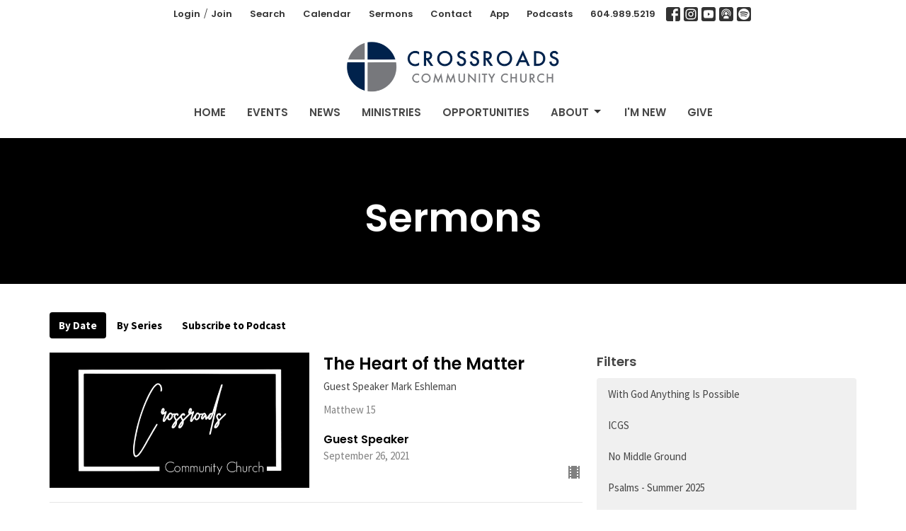

--- FILE ---
content_type: text/html; charset=utf-8
request_url: https://www.crossroadssechelt.com/podcasts/media?month=Sep&year=2021
body_size: 70067
content:
<!DOCTYPE html>
<html lang="en">
  <head>
  <meta charset="UTF-8">
  <meta content="IE=edge,chrome=1" http-equiv="X-UA-Compatible"/>
  <meta content="width=device-width, initial-scale=1.0" name="viewport"/>
  <meta content="Crossroads Community Church of the Christian and Missionary Alliance in Canada" name="author"/>
  <title>
    Sermons | Crossroads Community Church of the Christian and Missionary Alliance in Canada
  </title>
  
  
    <meta name="robots" content="index,follow" />
  
  
  <link href="https://dq5pwpg1q8ru0.cloudfront.net/2020/10/29/13/39/47/fe3ddb48-c4c2-42ec-a292-35a1dee6c8ee/Crossroads%20Mark.png" rel="shortcut icon" type="image/x-icon" />
  <meta name="csrf-param" content="authenticity_token" />
<meta name="csrf-token" content="/tjDoPi17cT78A5tdFLWW6YDjkw3VMRS1X+20LROf39g6TlPcUlU2ygSd8DAyYEGPpjQnTMCcobXOmxAccGuIA==" />

  <link rel="preconnect" href="https://fonts.gstatic.com/" crossorigin>
  <link rel="preload" href="/fonts/fontawesome/webfont.woff?v=3.2.1" as="font" type="font/woff" crossorigin>

  <link rel="stylesheet" media="all" href="/themes/stylesheet.css?timestamp=2026-01-19+13%3A04%3A07+-0800" />
  <link rel="stylesheet" media="print" href="https://dq5pwpg1q8ru0.cloudfront.net/assets/print-c1b49d74baf454d41a08041bb7881e34979fe0b297fba593578d70ec8cc515fd.css" />

	<link href="https://fonts.googleapis.com/css?family=Poppins:600,600i|Source+Sans+Pro:400,400i,700,700i&amp;display=swap" rel="stylesheet" type="text/css" async="async" />
  

  <script src="https://dq5pwpg1q8ru0.cloudfront.net/assets/application-baedfe927b756976bd996cb2c71963c5d82c94e444650affbb4162574b24b761.js"></script>
  <script src="https://dq5pwpg1q8ru0.cloudfront.net/packs/js/application-48235911dc1b5b550236.js"></script>
  <script src="https://cdnjs.cloudflare.com/ajax/libs/handlebars.js/4.7.7/handlebars.min.js" defer="defer"></script>


  <!--[if lt IE 9]>
  <script src="https://dq5pwpg1q8ru0.cloudfront.net/javascripts/html5shiv.js"></script>
  <script src="https://dq5pwpg1q8ru0.cloudfront.net/javascripts/respond.min.js"></script>
  <![endif]-->


      <script>
        var _gaq = _gaq || [];
        _gaq.push(['_setAccount', 'UA-63394747-4']);
        _gaq.push(['_trackPageview']);

          // rollup tracker
          _gaq.push(['rollupTracker._setAccount','UA-18858190-52']);
          _gaq.push(['rollupTracker._trackPageview']);

        (function() {
          var ga = document.createElement('script'); ga.type = 'text/javascript'; ga.async = true;
          ga.src = ('https:' == document.location.protocol ? 'https://ssl' : 'http://www') + '.google-analytics.com/ga.js';
          var s = document.getElementsByTagName('script')[0]; s.parentNode.insertBefore(ga, s);
        })();
      </script>


  


</head>

  <body class="body_sermons_index body_media_page   sermons-index   relative d-flex flex-column">
      <div class="d-flex ">
        <div class="site-content-container">
    

  <div class="system">
  </div>

  <div id="top-menus-container">
    <div id="top-menus">
  <div id="alert-container">
  </div>


  <div class="js-menus   bg-none z-index-navbar">
      <nav class="header-layout-topbar relative px-1 bg-white  %>">
    <div class="pos pos-cover bg-white " style=""></div>
    <ul class="topbar-nav topbar-center ">




        <li class="mr-2">
          
        </li>


          <li>
              <a class="btn btn-link-dark btn-sm pr-1" href="/login?redirect_to=%2Fpodcasts%2Fmedia">Login</a>/<a class="btn btn-link-dark btn-sm pl-1" href="/signup">Join</a>
          </li>

        <li>
          <a class="btn btn-link-dark btn-sm" href="/search">Search</a>
        </li>

          <li class="topbar-menu-item hidden-xs">
              <a class="btn btn-link-dark btn-sm" href="/events/calendar">Calendar</a>
          </li>

          <li class="topbar-menu-item hidden-xs">
              <a class="btn btn-link-dark btn-sm" href="/media">Sermons</a>
          </li>

          <li class="topbar-menu-item hidden-xs">
              <a class="btn btn-link-dark btn-sm" href="/contact">Contact</a>
          </li>

          <li class="topbar-menu-item hidden-xs">
              <a class="btn btn-link-dark btn-sm" href="https://www.crossroadssechelt.com/pages/mobile-app#block_99">App</a>
          </li>

          <li class="topbar-menu-item hidden-xs">
              <a class="btn btn-link-dark btn-sm" target="_blank" href="/podcasts/podcasts">Podcasts</a>
          </li>


        <li>
          <a class="btn btn-link-dark btn-sm" href="tel:1-604-989-5219">604.989.5219</a>
        </li>

          
  <li class="social-icon-list-item ">
    <a class="svg-link social-icon-link" target="_blank" href="https://www.facebook.com/crossroadssechelt">
      <svg xmlns="http://www.w3.org/2000/svg" xmlns:xlink="http://www.w3.org/1999/xlink" x="0px" y="0px" width="24" height="24" viewBox="0 0 24 24" style="enable-background:new 0 0 24 24;" xml:space="preserve" class="social-icon-svg topbar-svg-sm"><title>Facebook Icon</title>
<path d="M24,0v24H0V0H24z M20,2.7h-3.3c-2.5,0-4.7,2.1-4.7,4.7v3.3H9.3v4H12V24h4v-9.3h4v-4h-4V8c0-0.8,0.5-1.3,1.3-1.3H20V2.7z"></path>
</svg>

</a>  </li>
  <li class="social-icon-list-item ">
    <a class="svg-link social-icon-link" target="_blank" href="https://www.instagram.com/crossroadssechelt/">
      <svg xmlns="http://www.w3.org/2000/svg" xmlns:xlink="http://www.w3.org/1999/xlink" x="0px" y="0px" width="24" height="24" viewBox="0 0 24 24" style="enable-background:new 0 0 24 24;" xml:space="preserve" class="social-icon-svg topbar-svg-sm"><title>Instagram Icon</title>
<circle cx="12" cy="12" r="2.7"></circle>
<path d="M15.9,4.9H8.1c-1.7,0-3.2,1.5-3.2,3.2V16c0,1.7,1.5,3.2,3.2,3.2H16c1.7,0,3.2-1.5,3.2-3.2V8.1C19.1,6.4,17.6,4.9,15.9,4.9z   M12,16.4c-2.4,0-4.4-2-4.4-4.4s2-4.4,4.4-4.4s4.4,2,4.4,4.4S14.4,16.4,12,16.4z M16.7,8.4c-0.7,0-1.1-0.5-1.1-1.1  c0-0.7,0.5-1.1,1.1-1.1c0.7,0,1.1,0.5,1.1,1.1C17.7,8,17.3,8.4,16.7,8.4z"></path>
<path d="M24,0H0v24h24V0z M20.9,15.7c0,2.8-2.3,5.2-5.2,5.2H8.3c-2.8,0-5.2-2.3-5.2-5.2V8.3c0-2.8,2.3-5.2,5.2-5.2h7.5  c2.8,0,5.2,2.3,5.2,5.2C20.9,8.3,20.9,15.7,20.9,15.7z"></path>
</svg>

</a>  </li>
  <li class="social-icon-list-item ">
    <a class="svg-link social-icon-link" target="_blank" href="https://www.youtube.com/channel/UC9zToTSHJZfHKDm_D4D4UPA?view_as=subscriber">
      <svg xmlns="http://www.w3.org/2000/svg" xmlns:xlink="http://www.w3.org/1999/xlink" x="0px" y="0px" width="24" height="24" viewBox="0 0 24 24" style="enable-background:new 0 0 24 24;" xml:space="preserve" class="social-icon-svg topbar-svg-sm"><title>Youtube Icon</title>
<polygon points="10.7,9.1 14.5,12 10.7,14.9 "></polygon>
<path d="M24,0H0v24h24.1L24,0z M18.8,18.4c-0.5,0.1-3.6,0.3-6.8,0.3s-6.3,0-6.8-0.3C3.9,18,3.5,15.1,3.5,12s0.4-6,1.7-6.4  C5.7,5.3,8.9,5.2,12,5.2s6.3,0.1,6.8,0.3c1.3,0.4,1.7,3.3,1.7,6.4C20.4,15.1,20.1,18,18.8,18.4z"></path>
</svg>

</a>  </li>
  <li class="social-icon-list-item ">
    <a class="svg-link social-icon-link" target="_blank" href="https://itunes.apple.com/ca/podcast/crossroads-community-church/id1138404007?mt=2">
      <svg xmlns="http://www.w3.org/2000/svg" xmlns:xlink="http://www.w3.org/1999/xlink" x="0px" y="0px" width="24" height="24" viewBox="0 0 24 24" style="enable-background:new 0 0 24 24;" xml:space="preserve" class="social-icon-svg topbar-svg-sm"><title>Itunes Icon</title>
<path d="M24,0H0v24h24L24,0z M16.7,4.5c0.4,0.3,0.7,0.5,0.9,0.8c2.8,2.8,3.1,7.2,0.7,10.5l-0.9-0.9c1.6-2.4,1.6-5.5,0-7.7  c-0.5-0.8-1.3-1.5-2.1-2c-2-1.1-4.7-1.2-6.7,0C8.4,5.3,8.2,5.5,8,5.6C5,7.7,4.3,12,6.4,14.9l-0.9,0.9C3.4,13,3.4,9,5.5,6.2  C5.8,6,6,5.6,6.3,5.3C9.1,2.5,13.5,2.3,16.7,4.5z M15.5,8.9c-1.2-2-3.6-2.5-5.6-1.5c-2,1.2-2.7,3.7-1.5,5.6l-0.9,1  c-1.2-1.9-1.2-4.1,0-6c1.6-2.5,5.1-3.2,7.5-1.5s3.1,4.9,1.5,7.5l-0.9-0.9C16.3,11.7,16.3,10.1,15.5,8.9z M14.4,10.9  c0,1.3-1.2,2.5-2.5,2.5c-0.7,0-1.3-0.3-1.9-0.8c-0.4-0.3-0.7-0.9-0.7-1.7c0-1.5,1.2-2.5,2.5-2.5S14.4,9.6,14.4,10.9z M16.2,19.5H7.6  v-2.4c0-1.6,2.7-2.4,4.3-2.4s4.3,0.8,4.3,2.4V19.5z"></path>
</svg>

</a>  </li>
  <li class="social-icon-list-item ">
    <a class="svg-link social-icon-link" target="_blank" href="https://open.spotify.com/show/1kMo2Lqo6W3B8ARpon7mul?si=WtYENna1Rq-GimXdRL1dXg&amp;nd=1&amp;dlsi=b682a21c9abd4d41">
      <svg xmlns="http://www.w3.org/2000/svg" viewBox="0 0 167.49 167.49" class="social-icon-svg topbar-svg-sm"><title>Spotify Icon</title><g id="Layer_2" data-name="Layer 2"><g id="Layer_1-2" data-name="Layer 1"><path d="M113,107.52c-17.58-10.74-39.37-13.24-64.77-7.43a4.16,4.16,0,0,0,1.85,8.1c23.21-5.3,42.93-3.13,58.58,6.43h0a4.16,4.16,0,0,0,4.33-7.1Z"></path><path d="M129.57,65.45C104.82,50.76,65.65,49.37,42.1,56.53a6.24,6.24,0,0,0,3.62,12c20.52-6.23,56-5,77.47,7.71h0a6.24,6.24,0,0,0,6.38-10.73Z"></path><path d="M120.78,87.93C100.2,75.28,70.09,71.72,45.89,79.07a5.2,5.2,0,1,0,3,10c21.18-6.44,48.51-3.24,66.42,7.78v0a5.21,5.21,0,0,0,7.15-1.73v0A5.19,5.19,0,0,0,120.78,87.93Z"></path><path d="M0,0V167.49H167.49V0ZM150.44,83.74a66.7,66.7,0,1,1-66.7-66.69h0a66.69,66.69,0,0,1,66.69,66.69Z"></path></g></g></svg>

</a>  </li>


    </ul>
  </nav>

    <div id="main-menu-container">
      
<nav id="main_menu" class="relative d-flex flex-column align-items-sm-center bg-white bg-none p-2 p-md-3">
  <div class="bg-white pos pos-cover js-main-menu-background-opacity" style="opacity:1.0;"></div>
  <div class="relative d-flex flex-column align-items-sm-center w-100">
    

    <a class="main-menu-logo main-menu-barnwell-logo mb-sm-2 d-block flex-shrink-0" href="/">
      <img alt="Crossroads Community Church of the Christian and Missionary Alliance in Canada" class="logo-size-large" src="https://dq5pwpg1q8ru0.cloudfront.net/2021/11/10/11/24/54/18cc1976-a819-44f4-b47e-a10e4231c6a3/Crossroads%20Logo%20Thicc.png" />
</a>


      <button type="button" class="btn bg-none p-1 border-0 main-menu-hidden-md pos pos-r-0 pos-middle collapsed pr-0" data-toggle="collapse" data-target="#main_menu_collapse" aria-expanded="false">
    <span class="sr-only">Toggle navigation</span>
    <span class="svg-link">
      <svg xmlns="http://www.w3.org/2000/svg" height="24" viewBox="0 0 24 24" width="24">
    <path d="M0 0h24v24H0z" fill="none"></path>
    <path d="M3 18h18v-2H3v2zm0-5h18v-2H3v2zm0-7v2h18V6H3z"></path>
</svg>
 Menu
    </span>
  </button>

  </div>

  <div class="collapse main-menu-collapse-md text-center" id="main_menu_collapse">
    <ul class="main-menu-list main-menu-barnwell-list">
        
  <li class="menu-item ">
      <a class="menu-link " href="/">Home</a>
  </li>


        
  <li class="menu-item ">
      <a class="menu-link " href="/events">Events</a>
  </li>


        
  <li class="menu-item ">
      <a class="menu-link " href="/news">News</a>
  </li>


        
  <li class="menu-item ">
      <a class="menu-link " href="/ministries">Ministries</a>
  </li>


        
  <li class="menu-item ">
      <a class="menu-link " href="/volunteer-postings">Opportunities</a>
  </li>


        
   <!-- Hide if no submenus shown to user -->

    <li class="dropdown menu-item">
      <a href="#" class="menu-link svg-link" data-toggle="dropdown">
        About<svg xmlns="http://www.w3.org/2000/svg" height="20" viewBox="0 0 20 20" width="20" class="inline-svg">
    <path d="M7 7l5 5 5-5z"></path>
    <path d="M0 0h20v20H0z" fill="none"></path>
</svg>

      </a>
      <ul class="dropdown-menu  bg-white" role="menu">
          <li class="vision_mission_values_menu_item_5 dropdown-item">
              <a class="dropdown-link" href="/pages/vision-mission-and-values">Vision, Mission, Values</a>
          </li>
          <li class="our_team_menu_item_5 dropdown-item">
              <a class="dropdown-link" href="/staff">Our Team</a>
          </li>
          <li class="our_elders_menu_item_5 dropdown-item">
              <a class="dropdown-link" href="/elders">Our Elders</a>
          </li>
          <li class="we_believe_menu_item_5 dropdown-item">
              <a class="dropdown-link" href="/about/our-beliefs">We Believe</a>
          </li>
          <li class="our_history_menu_item_5 dropdown-item">
              <a class="dropdown-link" href="/about/our-history">Our History</a>
          </li>
          <li class="membership_menu_item_5 dropdown-item">
              <a class="dropdown-link" href="/programs/membership">Membership</a>
          </li>
          <li class="sundays_menu_item_5 dropdown-item">
              <a class="dropdown-link" href="/about/sundays">Sundays</a>
          </li>
          <li class="privacy_policy_menu_item_5 dropdown-item">
              <a class="dropdown-link" href="/about/privacy-policy">Privacy Policy</a>
          </li>
          <li class="health_safety_menu_item_5 dropdown-item">
              <a class="dropdown-link" href="https://www.crossroadssechelt.com/pages/health-and-safety">Health &amp; Safety</a>
          </li>
      </ul>
    </li>



        
  <li class="menu-item ">
      <a class="menu-link " href="/pages/im-new">I&#39;m New</a>
  </li>


        
  <li class="menu-item ">
      <a class="menu-link " href="/pages/give">Give</a>
  </li>


    </ul>
      <ul class="main-menu-list main-menu-subnav">
          <li class="menu-item-divider"></li>
    
  <li class="menu-item ">
      <a class="menu-link " href="/events/calendar">Calendar</a>
  </li>


    
  <li class="menu-item ">
      <a class="menu-link " href="/media">Sermons</a>
  </li>


    
  <li class="menu-item ">
      <a class="menu-link " href="/contact">Contact</a>
  </li>


    
  <li class="menu-item ">
      <a class="menu-link " href="https://www.crossroadssechelt.com/pages/mobile-app#block_99">App</a>
  </li>


    
  <li class="menu-item ">
      <a class="menu-link " target="_blank" href="/podcasts/podcasts">Podcasts</a>
  </li>



  <li class="menu-item">
      <a class="menu-link" href="/login?redirect_to=%2Fpodcasts%2Fmedia">Login</a>
  </li>


      </ul>
  </div>
</nav>


    </div>
  </div>
</div>

  </div>

  <div id="header-container" class="relative">
    <div id="header" class="header relative bg-cover bg-none w-100
            
            d-flex
            py-3 py-md-5
             topbar-offset
            bg-secondary"
     style=" min-height: 28vh;">
  
  

<div id="page-header-overlay" class="bg-secondary pos pos-cover" style="opacity:1.0;" data-header-opacity="1.0"></div>
    <div class="container relative d-flex flex-column mt-5">
      
      <div class="my-auto ">
        <div class="text-center">
          <div class="relative d-inline-block break-word">
            <h1 class="header-heading ">
                Sermons
            </h1>
          </div>
        </div>
        
        <div class="text-center mt-3">
          

        </div>
      </div>

      
    </div>
  
  
  <!--<div class="pos pos-b-1 pos-l-1">
    <button class="js-play-video-button p-2 bg-none border-0 d-none" style="opacity: 0.5;">
    </button>
    <button class="js-pause-video-button p-2 bg-none border-0 d-none" style="opacity: 0.5;">
    </button>
    <div class="js-loading-video-button">
      <div class="d-flex p-2" style="opacity: 0.5;">
      </div>
    </div>
  </div>-->

</div>


  </div>

  <main role="main" class="content flex-grow-1 Sermons media_page clearfix m-0 p-0">
    <link rel="alternate" type="application/rss+xml" title="RSS" href="https://www.crossroadssechelt.com/podcasts/media" />




  

<div>
    <div id="top-blocks-wrapper">
      
    </div>

    <div id="page_content" class="relative my-5">
      <div class="container">
        

  <ul class="nav nav-pills mb-3">
    <li class="active">
      <a href="/podcasts/media">
         By Date
</a>    </li>
    <li class="">
      <a href="/podcasts/media/series">
         By Series
</a>    </li>
      <li><a target="_blank" href="https://itunes.apple.com/ca/podcast/crossroads-community-church/id1138404007?mt=2">Subscribe to Podcast</a></li>
  </ul>

  <div id="media_anchor" class="row">
    <div class="col-sm-8">
      <div class="relative mb-3 border-bottom pb-3">
  <a class="row d-sm-flex" href="/media/2021-09-26-the-heart-of-the-matter">
      <div class="col-sm-6">

          <img alt="The Heart of the Matter" loading="lazy" src="https://dq5pwpg1q8ru0.cloudfront.net/2021/09/28/08/57/32/860601a8-f1cd-426f-a3a3-532bb45a51e6/Stand%20Alone%20Message.png" />
      </div>

    <div class="d-flex flex-column col-sm-6">

      <h2 class="h3 mt-0 mb-1" title="The Heart of the Matter">The Heart of the Matter</h2>
         <div class="text-body mb-2">Guest Speaker Mark Eshleman</div>

        <div class="text-muted">Matthew 15</div>

          <div class="d-flex flex-column mt-auto mb-2">
        <div class="d-flex align-items-center">
  <div>
      <div class="h5 my-0">Guest Speaker</div>
    <div class="text-muted">September 26, 2021</div>
  </div>
</div>


          <svg xmlns="http://www.w3.org/2000/svg" width="24" height="24" viewBox="0 0 24 24" class="ml-auto text-muted">
    <path d="M18 3v2h-2V3H8v2H6V3H4v18h2v-2h2v2h8v-2h2v2h2V3h-2zM8 17H6v-2h2v2zm0-4H6v-2h2v2zm0-4H6V7h2v2zm10 8h-2v-2h2v2zm0-4h-2v-2h2v2zm0-4h-2V7h2v2z"></path>
    <path d="M0 0h24v24H0z" fill="none"></path>
</svg>

      </div>
    </div>
</a>
</div>
<div class="relative mb-3 border-bottom pb-3">
  <a class="row d-sm-flex" href="/media/2021-09-16-know-the-truth">
      <div class="col-sm-6">

          <img alt="Know the Truth" loading="lazy" src="https://dq5pwpg1q8ru0.cloudfront.net/2021/09/18/09/53/53/c8b14e34-116a-42b4-bad1-b56e2582c06b/Stand%20Alone%20Message.png" />
      </div>

    <div class="d-flex flex-column col-sm-6">

      <h2 class="h3 mt-0 mb-1" title="Know the Truth">Know the Truth</h2>

        <div class="text-muted">John 8:32</div>

          <div class="d-flex flex-column mt-auto mb-2">
        <div class="d-flex align-items-center">
    <img alt="Joel Defries" width="40" height="40" class="pull-left mr-2 rounded-circle" loading="lazy" src="https://dq5pwpg1q8ru0.cloudfront.net/2022/01/06/17/25/19/48f75277-4cb6-46b3-887d-06abb8539da6/Screen-Shot-2022-01-06-at-2.34.00-PM.png" />
  <div>
      <div class="text-body line-height-2">Joel Defries</div>
        <div class="small text-muted line-height-2">Lead Pastor &amp; Board of Elders -Chair</div>
    <div class="text-muted">September 16, 2021</div>
  </div>
</div>


          <svg xmlns="http://www.w3.org/2000/svg" width="24" height="24" viewBox="0 0 24 24" class="ml-auto text-muted">
    <path d="M18 3v2h-2V3H8v2H6V3H4v18h2v-2h2v2h8v-2h2v2h2V3h-2zM8 17H6v-2h2v2zm0-4H6v-2h2v2zm0-4H6V7h2v2zm10 8h-2v-2h2v2zm0-4h-2v-2h2v2zm0-4h-2V7h2v2z"></path>
    <path d="M0 0h24v24H0z" fill="none"></path>
</svg>

      </div>
    </div>
</a>
</div>
<div class="relative mb-3 border-bottom pb-3">
  <a class="row d-sm-flex" href="/media/2021-09-12-way-of-life">
      <div class="col-sm-6">

          <img alt="Way of Life" loading="lazy" src="https://dq5pwpg1q8ru0.cloudfront.net/2021/09/12/07/17/03/e739761a-6cc0-43e8-92e9-7b971ef09fc5/Stand%20Alone%20Message.png" />
      </div>

    <div class="d-flex flex-column col-sm-6">

      <h2 class="h3 mt-0 mb-1" title="Way of Life">Way of Life</h2>
         <div class="text-body mb-2">Guest Speaker Judah Defries</div>

        <div class="text-muted">John 15:18-19</div>

          <div class="d-flex flex-column mt-auto mb-2">
        <div class="d-flex align-items-center">
  <div>
      <div class="h5 my-0">Guest Speaker</div>
    <div class="text-muted">September 12, 2021</div>
  </div>
</div>


          <svg xmlns="http://www.w3.org/2000/svg" width="24" height="24" viewBox="0 0 24 24" class="ml-auto text-muted">
    <path d="M18 3v2h-2V3H8v2H6V3H4v18h2v-2h2v2h8v-2h2v2h2V3h-2zM8 17H6v-2h2v2zm0-4H6v-2h2v2zm0-4H6V7h2v2zm10 8h-2v-2h2v2zm0-4h-2v-2h2v2zm0-4h-2V7h2v2z"></path>
    <path d="M0 0h24v24H0z" fill="none"></path>
</svg>

      </div>
    </div>
</a>
</div>
<div class="relative mb-3 border-bottom pb-3">
  <a class="row d-sm-flex" href="/media/2021-09-02-youth-take-over">
      <div class="col-sm-6">

          <img alt="Youth Take Over" loading="lazy" src="https://dq5pwpg1q8ru0.cloudfront.net/2021/09/05/08/15/39/6b8e1a26-75c4-4af1-9c6d-0ecc1dc03026/Stand%20Alone%20Message.png" />
      </div>

    <div class="d-flex flex-column col-sm-6">

      <h2 class="h3 mt-0 mb-1" title="Youth Take Over">Youth Take Over</h2>

        <div class="text-muted">1 Timothy 4:12</div>

          <div class="d-flex flex-column mt-auto mb-2">
        <div class="d-flex align-items-center">
    <img alt="Danielle Raverty" width="40" height="40" class="pull-left mr-2 rounded-circle" loading="lazy" src="https://dq5pwpg1q8ru0.cloudfront.net/2020/10/17/20/51/20/d33733d2-7ea4-4149-9e6a-15cba81dcacc/Screen%20Shot%202018-11-12%20at%202.26.49%20PM.png" />
  <div>
      <div class="text-body line-height-2">Danielle Raverty</div>
        <div class="small text-muted line-height-2">Children &amp; Youth Pastor</div>
    <div class="text-muted">September  5, 2021</div>
  </div>
</div>


          <svg xmlns="http://www.w3.org/2000/svg" width="24" height="24" viewBox="0 0 24 24" class="ml-auto text-muted">
    <path d="M18 3v2h-2V3H8v2H6V3H4v18h2v-2h2v2h8v-2h2v2h2V3h-2zM8 17H6v-2h2v2zm0-4H6v-2h2v2zm0-4H6V7h2v2zm10 8h-2v-2h2v2zm0-4h-2v-2h2v2zm0-4h-2V7h2v2z"></path>
    <path d="M0 0h24v24H0z" fill="none"></path>
</svg>

      </div>
    </div>
</a>
</div>


        
    </div>

    <div class="col-sm-4 media-sidebar">
      

  <div class="sidebar-sermons-series">
    <h2 class="mt-0 h4">Filters</h2>
    <div class="list-group">
        <a class=" list-group-item" href="/podcasts/media/series/with-god-anything-is-possible">
          With God Anything Is Possible
</a>        <a class=" list-group-item" href="/podcasts/media/series/icgs">
          ICGS
</a>        <a class=" list-group-item" href="/podcasts/media/series/no-middle-ground">
          No Middle Ground
</a>        <a class=" list-group-item" href="/podcasts/media/series/psalms-summer-2025">
          Psalms - Summer 2025
</a>        <a class=" list-group-item" href="/podcasts/media/series/kingdom-influence">
          Kingdom Influence
</a>        <a class=" list-group-item" href="/podcasts/media/series/galatians-for-freedom">
          Galatians: For Freedom
</a>        <a class=" list-group-item" href="/podcasts/media/series/worship-made-for-this">
          Worship - Made For This
</a>        <a class=" list-group-item" href="/podcasts/media/series/positioning-for-promises">
          Positioning For Promises
</a>        <div id='earlier-series' class="collapse list-group">
            <a class=" list-group-item" href="/podcasts/media/series/abide">
              Abide
</a>            <a class=" list-group-item" href="/podcasts/media/series/the-spiritual-practice-and-training-of-jesus">
              The Spiritual Practice and Train...
</a>            <a class=" list-group-item" href="/podcasts/media/series/overcomers">
              Overcomers
</a>            <a class=" list-group-item" href="/podcasts/media/series/let-there-be-light">
              Let There Be Light!
</a>            <a class=" list-group-item" href="/podcasts/media/series/psalms">
              Psalms
</a>            <a class=" list-group-item" href="/podcasts/media/series/mark-identity-in-jesus">
              Mark – Identity in Jesus
</a>            <a class=" list-group-item" href="/podcasts/media/series/the-way-the-truth-the-life">
              The Way The Truth The Life
</a>            <a class=" list-group-item" href="/podcasts/media/series/believe">
              Believe
</a>            <a class=" list-group-item" href="/podcasts/media/series/in-his-image">
              In His Image
</a>            <a class=" list-group-item" href="/podcasts/media/series/mark-identity-in-jesus--34">
              Mark - Identity in Jesus
</a>            <a class=" list-group-item" href="/podcasts/media/series/guarded">
              Guarded
</a>            <a class=" list-group-item" href="/podcasts/media/series/focused-life-spiritual-discipline">
              Focused Life - Spiritual Discipline
</a>            <a class=" list-group-item" href="/podcasts/media/series/faith-i-believe">
              FAITH - I Believe
</a>            <a class=" list-group-item" href="/podcasts/media/series/discipleship-come-follow-me">
              Discipleship - Come Follow Me
</a>            <a class=" list-group-item" href="/podcasts/media/series/out-loud">
              OUT LOUD
</a>            <a class=" list-group-item" href="/podcasts/media/series/true-hope">
              TRUE HOPE
</a>            <a class=" list-group-item" href="/podcasts/media/series/fearless">
              Fearless
</a>            <a class=" list-group-item" href="/podcasts/media/series/deeper">
              DEEPER
</a>            <a class=" list-group-item" href="/podcasts/media/series/so-much-more">
              So Much More
</a>            <a class=" list-group-item" href="/podcasts/media/series/get-desperate">
              Get Desperate
</a>            <a class=" list-group-item" href="/podcasts/media/series/we-the-church">
              We the Church
</a>            <a class=" list-group-item" href="/podcasts/media/series/living-worship">
              Living Worship
</a>            <a class=" list-group-item" href="/podcasts/media/series/the-spirit-of-christmas">
              The Spirit of Christmas
</a>            <a class=" list-group-item" href="/podcasts/media/series/worship-mission-together">
              Worship &amp; Mission Together
</a>            <a class=" list-group-item" href="/podcasts/media/series/youth-service">
              Youth Service
</a>            <a class=" list-group-item" href="/podcasts/media/series/august-psalms">
              August Psalms
</a>            <a class=" list-group-item" href="/podcasts/media/series/guest-speaker-jody-defries">
              Guest Speaker - Jody Defries
</a>            <a class=" list-group-item" href="/podcasts/media/series/guest-speaker">
              Guest Speaker
</a>            <a class=" list-group-item" href="/podcasts/media/series/make-straight-paths">
              Make Straight Paths
</a>            <a class=" list-group-item" href="/podcasts/media/series/guest-speakers-raul-and-donna-santos">
              Guest Speakers Raul and Donna Sa...
</a>            <a class=" list-group-item" href="/podcasts/media/series/giving-challenge">
              Giving Challenge
</a>            <a class=" list-group-item" href="/podcasts/media/series/guy-robinson">
              Guy Robinson
</a>            <a class=" list-group-item" href="/podcasts/media/series/what-s-next">
              What’s Next?
</a>            <a class=" list-group-item" href="/podcasts/media/series/hope">
              Hope
</a>            <a class=" list-group-item" href="/podcasts/media/series/brent-white">
              Brent White
</a>            <a class=" list-group-item" href="/podcasts/media/series/guest-speaker-joe-chell">
              Guest Speaker - Joe Chell 
</a>            <a class=" list-group-item" href="/podcasts/media/series/guest-speaker-russ-campbell">
              Guest Speaker - Russ Campbell
</a>            <a class=" list-group-item" href="/podcasts/media/series/forgiven">
              Forgiven
</a>            <a class=" list-group-item" href="/podcasts/media/series/how-many-times">
              How Many Times? 
</a>            <a class=" list-group-item" href="/podcasts/media/series/vision-sunday">
              Vision Sunday
</a>            <a class=" list-group-item" href="/podcasts/media/series/wisdom-gods-way-for-life-in-our-world">
              Wisdom - God&#39;s Way for Life in O...
</a>            <a class=" list-group-item" href="/podcasts/media/series/spiritual-gifts">
              Spiritual Gifts
</a>            <a class=" list-group-item" href="/podcasts/media/series/easter-sunday">
              Easter Sunday
</a>            <a class=" list-group-item" href="/podcasts/media/series/giving">
              Giving
</a>            <a class=" list-group-item" href="/podcasts/media/series/joy">
              Joy
</a>            <a class=" list-group-item" href="/podcasts/media/series/leadership-training">
              Leadership Training
</a>            <a class=" list-group-item" href="/podcasts/media/series/god-life">
              God Life
</a>            <a class=" list-group-item" href="/podcasts/media/series/pastor-ken-freedom-sessions">
              Pastor Ken; Freedom Sessions
</a>            <a class=" list-group-item" href="/podcasts/media/series/god-lfe">
              God Lfe
</a>            <a class=" list-group-item" href="/podcasts/media/series/vision-mission-values">
              Vision, Mission, Values
</a>            <a class=" list-group-item" href="/podcasts/media/series/inside-out">
              Inside Out    
</a>            <a class=" list-group-item" href="/podcasts/media/series/love">
              Love
</a>            <a class=" list-group-item" href="/podcasts/media/series/summer-in-the-psalms">
              Summer in the Psalms
</a>        </div>
        <a class="js-view-all-toggle list-group-item" data-toggle="collapse" href="#earlier-series">
          <div class="js-show-more d-flex align-items-center text-muted">
            Show More <svg xmlns="http://www.w3.org/2000/svg" height="20" viewBox="0 0 20 20" width="20" class="inline-svg ml-auto">
    <path d="M7 7l5 5 5-5z"></path>
    <path d="M0 0h20v20H0z" fill="none"></path>
</svg>

          </div>
          <div class="js-show-less d-flex align-items-center text-muted" style="display: none;">
            Show Less <svg xmlns="http://www.w3.org/2000/svg" height="20" viewBox="0 0 20 20" width="20" class="inline-svg ml-auto rotate-180">
    <path d="M7 7l5 5 5-5z"></path>
    <path d="M0 0h20v20H0z" fill="none"></path>
</svg>

          </div>
</a>    </div>
  </div>

  <div class="sidebar-sermons-speakers">
    <div class="list-group">
        <a class=" list-group-item" href="/podcasts/media?speaker=3">
          Joel Defries
          <span class="badge">438</span>
</a>        <a class=" list-group-item" href="/podcasts/media?speaker=84">
          Danielle Raverty
          <span class="badge">27</span>
</a>        <a class=" list-group-item" href="/podcasts/media?speaker=0">
          Guest Speaker
          <span class="badge">49</span>
</a>        <div id='earlier-speakers' class="collapse list-group">
            <a class=" list-group-item" href="/podcasts/media?speaker=272">
              Jody Defries
              <span class="badge">3</span>
</a>            <a class=" list-group-item" href="/podcasts/media?speaker=5">
              Dan MacAulay
              <span class="badge">37</span>
</a>            <a class=" list-group-item" href="/podcasts/media?speaker=20">
              Guy  Robinson
              <span class="badge">4</span>
</a>            <a class=" list-group-item" href="/podcasts/media?speaker=22">
              Bill Norris
              <span class="badge">7</span>
</a>            <a class=" list-group-item" href="/podcasts/media?speaker=8">
              Mike &amp; Suzette Stevenson
              <span class="badge">1</span>
</a>        </div>
        <a class="js-view-all-toggle list-group-item" data-toggle="collapse" href="#earlier-speakers">
          <div class="js-show-more d-flex align-items-center text-muted">
            Show More <svg xmlns="http://www.w3.org/2000/svg" height="20" viewBox="0 0 20 20" width="20" class="inline-svg ml-auto">
    <path d="M7 7l5 5 5-5z"></path>
    <path d="M0 0h20v20H0z" fill="none"></path>
</svg>

          </div>
          <div class="js-show-less d-flex align-items-center text-muted" style="display: none;">
            Show Less <svg xmlns="http://www.w3.org/2000/svg" height="20" viewBox="0 0 20 20" width="20" class="inline-svg ml-auto rotate-180">
    <path d="M7 7l5 5 5-5z"></path>
    <path d="M0 0h20v20H0z" fill="none"></path>
</svg>

          </div>
</a>    </div>
  </div>

  <div class="sidebar-sermons-date">
    <div class="list-group" id='by-year'>
        <a data-parent="#by-year" data-toggle="collapse" class="list-group-item" href="#year2026">
          2026
          <span class="badge">2</span>
</a>        <div id="year2026" class="collapse list-group">
            <a class="list-group-item" href="/podcasts/media?month=Jan&amp;year=2026">
              Jan
              <span class="badge">2</span>
</a></div>        <a data-parent="#by-year" data-toggle="collapse" class="list-group-item" href="#year2025">
          2025
          <span class="badge">54</span>
</a>        <div id="year2025" class="collapse list-group">
            <a class="list-group-item" href="/podcasts/media?month=Jan&amp;year=2025">
              Jan
              <span class="badge">4</span>
</a>            <a class="list-group-item" href="/podcasts/media?month=Feb&amp;year=2025">
              Feb
              <span class="badge">4</span>
</a>            <a class="list-group-item" href="/podcasts/media?month=Mar&amp;year=2025">
              Mar
              <span class="badge">5</span>
</a>            <a class="list-group-item" href="/podcasts/media?month=Apr&amp;year=2025">
              Apr
              <span class="badge">5</span>
</a>            <a class="list-group-item" href="/podcasts/media?month=May&amp;year=2025">
              May
              <span class="badge">4</span>
</a>            <a class="list-group-item" href="/podcasts/media?month=Jun&amp;year=2025">
              Jun
              <span class="badge">5</span>
</a>            <a class="list-group-item" href="/podcasts/media?month=Jul&amp;year=2025">
              Jul
              <span class="badge">4</span>
</a>            <a class="list-group-item" href="/podcasts/media?month=Aug&amp;year=2025">
              Aug
              <span class="badge">5</span>
</a>            <a class="list-group-item" href="/podcasts/media?month=Sep&amp;year=2025">
              Sep
              <span class="badge">4</span>
</a>            <a class="list-group-item" href="/podcasts/media?month=Oct&amp;year=2025">
              Oct
              <span class="badge">4</span>
</a>            <a class="list-group-item" href="/podcasts/media?month=Nov&amp;year=2025">
              Nov
              <span class="badge">5</span>
</a>            <a class="list-group-item" href="/podcasts/media?month=Dec&amp;year=2025">
              Dec
              <span class="badge">5</span>
</a></div>        <a data-parent="#by-year" data-toggle="collapse" class="list-group-item" href="#year2024">
          2024
          <span class="badge">53</span>
</a>        <div id="year2024" class="collapse list-group">
            <a class="list-group-item" href="/podcasts/media?month=Jan&amp;year=2024">
              Jan
              <span class="badge">4</span>
</a>            <a class="list-group-item" href="/podcasts/media?month=Feb&amp;year=2024">
              Feb
              <span class="badge">4</span>
</a>            <a class="list-group-item" href="/podcasts/media?month=Mar&amp;year=2024">
              Mar
              <span class="badge">6</span>
</a>            <a class="list-group-item" href="/podcasts/media?month=Apr&amp;year=2024">
              Apr
              <span class="badge">4</span>
</a>            <a class="list-group-item" href="/podcasts/media?month=May&amp;year=2024">
              May
              <span class="badge">4</span>
</a>            <a class="list-group-item" href="/podcasts/media?month=Jun&amp;year=2024">
              Jun
              <span class="badge">5</span>
</a>            <a class="list-group-item" href="/podcasts/media?month=Jul&amp;year=2024">
              Jul
              <span class="badge">4</span>
</a>            <a class="list-group-item" href="/podcasts/media?month=Aug&amp;year=2024">
              Aug
              <span class="badge">4</span>
</a>            <a class="list-group-item" href="/podcasts/media?month=Sep&amp;year=2024">
              Sep
              <span class="badge">5</span>
</a>            <a class="list-group-item" href="/podcasts/media?month=Oct&amp;year=2024">
              Oct
              <span class="badge">3</span>
</a>            <a class="list-group-item" href="/podcasts/media?month=Nov&amp;year=2024">
              Nov
              <span class="badge">4</span>
</a>            <a class="list-group-item" href="/podcasts/media?month=Dec&amp;year=2024">
              Dec
              <span class="badge">6</span>
</a></div>        <a data-parent="#by-year" data-toggle="collapse" class="list-group-item" href="#year2023">
          2023
          <span class="badge">54</span>
</a>        <div id="year2023" class="collapse list-group">
            <a class="list-group-item" href="/podcasts/media?month=Jan&amp;year=2023">
              Jan
              <span class="badge">5</span>
</a>            <a class="list-group-item" href="/podcasts/media?month=Feb&amp;year=2023">
              Feb
              <span class="badge">4</span>
</a>            <a class="list-group-item" href="/podcasts/media?month=Mar&amp;year=2023">
              Mar
              <span class="badge">4</span>
</a>            <a class="list-group-item" href="/podcasts/media?month=Apr&amp;year=2023">
              Apr
              <span class="badge">6</span>
</a>            <a class="list-group-item" href="/podcasts/media?month=May&amp;year=2023">
              May
              <span class="badge">4</span>
</a>            <a class="list-group-item" href="/podcasts/media?month=Jun&amp;year=2023">
              Jun
              <span class="badge">4</span>
</a>            <a class="list-group-item" href="/podcasts/media?month=Jul&amp;year=2023">
              Jul
              <span class="badge">5</span>
</a>            <a class="list-group-item" href="/podcasts/media?month=Aug&amp;year=2023">
              Aug
              <span class="badge">4</span>
</a>            <a class="list-group-item" href="/podcasts/media?month=Sep&amp;year=2023">
              Sep
              <span class="badge">4</span>
</a>            <a class="list-group-item" href="/podcasts/media?month=Oct&amp;year=2023">
              Oct
              <span class="badge">5</span>
</a>            <a class="list-group-item" href="/podcasts/media?month=Nov&amp;year=2023">
              Nov
              <span class="badge">4</span>
</a>            <a class="list-group-item" href="/podcasts/media?month=Dec&amp;year=2023">
              Dec
              <span class="badge">5</span>
</a></div>        <a data-parent="#by-year" data-toggle="collapse" class="list-group-item" href="#year2022">
          2022
          <span class="badge">54</span>
</a>        <div id="year2022" class="collapse list-group">
            <a class="list-group-item" href="/podcasts/media?month=Jan&amp;year=2022">
              Jan
              <span class="badge">5</span>
</a>            <a class="list-group-item" href="/podcasts/media?month=Feb&amp;year=2022">
              Feb
              <span class="badge">4</span>
</a>            <a class="list-group-item" href="/podcasts/media?month=Mar&amp;year=2022">
              Mar
              <span class="badge">4</span>
</a>            <a class="list-group-item" href="/podcasts/media?month=Apr&amp;year=2022">
              Apr
              <span class="badge">5</span>
</a>            <a class="list-group-item" href="/podcasts/media?month=May&amp;year=2022">
              May
              <span class="badge">5</span>
</a>            <a class="list-group-item" href="/podcasts/media?month=Jun&amp;year=2022">
              Jun
              <span class="badge">4</span>
</a>            <a class="list-group-item" href="/podcasts/media?month=Jul&amp;year=2022">
              Jul
              <span class="badge">5</span>
</a>            <a class="list-group-item" href="/podcasts/media?month=Aug&amp;year=2022">
              Aug
              <span class="badge">3</span>
</a>            <a class="list-group-item" href="/podcasts/media?month=Sep&amp;year=2022">
              Sep
              <span class="badge">4</span>
</a>            <a class="list-group-item" href="/podcasts/media?month=Oct&amp;year=2022">
              Oct
              <span class="badge">6</span>
</a>            <a class="list-group-item" href="/podcasts/media?month=Nov&amp;year=2022">
              Nov
              <span class="badge">4</span>
</a>            <a class="list-group-item" href="/podcasts/media?month=Dec&amp;year=2022">
              Dec
              <span class="badge">5</span>
</a></div>        <a data-parent="#by-year" data-toggle="collapse" class="list-group-item" href="#year2021">
          2021
          <span class="badge">54</span>
</a>        <div id="year2021" class="collapse list-group">
            <a class="list-group-item" href="/podcasts/media?month=Jan&amp;year=2021">
              Jan
              <span class="badge">5</span>
</a>            <a class="list-group-item" href="/podcasts/media?month=Feb&amp;year=2021">
              Feb
              <span class="badge">4</span>
</a>            <a class="list-group-item" href="/podcasts/media?month=Mar&amp;year=2021">
              Mar
              <span class="badge">4</span>
</a>            <a class="list-group-item" href="/podcasts/media?month=Apr&amp;year=2021">
              Apr
              <span class="badge">5</span>
</a>            <a class="list-group-item" href="/podcasts/media?month=May&amp;year=2021">
              May
              <span class="badge">5</span>
</a>            <a class="list-group-item" href="/podcasts/media?month=Jun&amp;year=2021">
              Jun
              <span class="badge">4</span>
</a>            <a class="list-group-item" href="/podcasts/media?month=Jul&amp;year=2021">
              Jul
              <span class="badge">4</span>
</a>            <a class="list-group-item" href="/podcasts/media?month=Aug&amp;year=2021">
              Aug
              <span class="badge">5</span>
</a>            <a class="list-group-item" href="/podcasts/media?month=Sep&amp;year=2021">
              Sep
              <span class="badge">4</span>
</a>            <a class="list-group-item" href="/podcasts/media?month=Oct&amp;year=2021">
              Oct
              <span class="badge">5</span>
</a>            <a class="list-group-item" href="/podcasts/media?month=Nov&amp;year=2021">
              Nov
              <span class="badge">4</span>
</a>            <a class="list-group-item" href="/podcasts/media?month=Dec&amp;year=2021">
              Dec
              <span class="badge">5</span>
</a></div>        <a data-parent="#by-year" data-toggle="collapse" class="list-group-item" href="#year2020">
          2020
          <span class="badge">54</span>
</a>        <div id="year2020" class="collapse list-group">
            <a class="list-group-item" href="/podcasts/media?month=Jan&amp;year=2020">
              Jan
              <span class="badge">4</span>
</a>            <a class="list-group-item" href="/podcasts/media?month=Feb&amp;year=2020">
              Feb
              <span class="badge">4</span>
</a>            <a class="list-group-item" href="/podcasts/media?month=Mar&amp;year=2020">
              Mar
              <span class="badge">5</span>
</a>            <a class="list-group-item" href="/podcasts/media?month=Apr&amp;year=2020">
              Apr
              <span class="badge">5</span>
</a>            <a class="list-group-item" href="/podcasts/media?month=May&amp;year=2020">
              May
              <span class="badge">5</span>
</a>            <a class="list-group-item" href="/podcasts/media?month=Jun&amp;year=2020">
              Jun
              <span class="badge">4</span>
</a>            <a class="list-group-item" href="/podcasts/media?month=Jul&amp;year=2020">
              Jul
              <span class="badge">4</span>
</a>            <a class="list-group-item" href="/podcasts/media?month=Aug&amp;year=2020">
              Aug
              <span class="badge">5</span>
</a>            <a class="list-group-item" href="/podcasts/media?month=Sep&amp;year=2020">
              Sep
              <span class="badge">4</span>
</a>            <a class="list-group-item" href="/podcasts/media?month=Oct&amp;year=2020">
              Oct
              <span class="badge">4</span>
</a>            <a class="list-group-item" href="/podcasts/media?month=Nov&amp;year=2020">
              Nov
              <span class="badge">5</span>
</a>            <a class="list-group-item" href="/podcasts/media?month=Dec&amp;year=2020">
              Dec
              <span class="badge">5</span>
</a></div>        <a data-parent="#by-year" data-toggle="collapse" class="list-group-item" href="#year2019">
          2019
          <span class="badge">54</span>
</a>        <div id="year2019" class="collapse list-group">
            <a class="list-group-item" href="/podcasts/media?month=Jan&amp;year=2019">
              Jan
              <span class="badge">4</span>
</a>            <a class="list-group-item" href="/podcasts/media?month=Feb&amp;year=2019">
              Feb
              <span class="badge">4</span>
</a>            <a class="list-group-item" href="/podcasts/media?month=Mar&amp;year=2019">
              Mar
              <span class="badge">5</span>
</a>            <a class="list-group-item" href="/podcasts/media?month=Apr&amp;year=2019">
              Apr
              <span class="badge">5</span>
</a>            <a class="list-group-item" href="/podcasts/media?month=May&amp;year=2019">
              May
              <span class="badge">4</span>
</a>            <a class="list-group-item" href="/podcasts/media?month=Jun&amp;year=2019">
              Jun
              <span class="badge">5</span>
</a>            <a class="list-group-item" href="/podcasts/media?month=Jul&amp;year=2019">
              Jul
              <span class="badge">4</span>
</a>            <a class="list-group-item" href="/podcasts/media?month=Aug&amp;year=2019">
              Aug
              <span class="badge">4</span>
</a>            <a class="list-group-item" href="/podcasts/media?month=Sep&amp;year=2019">
              Sep
              <span class="badge">5</span>
</a>            <a class="list-group-item" href="/podcasts/media?month=Oct&amp;year=2019">
              Oct
              <span class="badge">4</span>
</a>            <a class="list-group-item" href="/podcasts/media?month=Nov&amp;year=2019">
              Nov
              <span class="badge">4</span>
</a>            <a class="list-group-item" href="/podcasts/media?month=Dec&amp;year=2019">
              Dec
              <span class="badge">6</span>
</a></div>        <a data-parent="#by-year" data-toggle="collapse" class="list-group-item" href="#year2018">
          2018
          <span class="badge">54</span>
</a>        <div id="year2018" class="collapse list-group">
            <a class="list-group-item" href="/podcasts/media?month=Jan&amp;year=2018">
              Jan
              <span class="badge">4</span>
</a>            <a class="list-group-item" href="/podcasts/media?month=Feb&amp;year=2018">
              Feb
              <span class="badge">4</span>
</a>            <a class="list-group-item" href="/podcasts/media?month=Mar&amp;year=2018">
              Mar
              <span class="badge">5</span>
</a>            <a class="list-group-item" href="/podcasts/media?month=Apr&amp;year=2018">
              Apr
              <span class="badge">5</span>
</a>            <a class="list-group-item" href="/podcasts/media?month=May&amp;year=2018">
              May
              <span class="badge">4</span>
</a>            <a class="list-group-item" href="/podcasts/media?month=Jun&amp;year=2018">
              Jun
              <span class="badge">4</span>
</a>            <a class="list-group-item" href="/podcasts/media?month=Jul&amp;year=2018">
              Jul
              <span class="badge">5</span>
</a>            <a class="list-group-item" href="/podcasts/media?month=Aug&amp;year=2018">
              Aug
              <span class="badge">4</span>
</a>            <a class="list-group-item" href="/podcasts/media?month=Sep&amp;year=2018">
              Sep
              <span class="badge">5</span>
</a>            <a class="list-group-item" href="/podcasts/media?month=Oct&amp;year=2018">
              Oct
              <span class="badge">4</span>
</a>            <a class="list-group-item" href="/podcasts/media?month=Nov&amp;year=2018">
              Nov
              <span class="badge">4</span>
</a>            <a class="list-group-item" href="/podcasts/media?month=Dec&amp;year=2018">
              Dec
              <span class="badge">6</span>
</a></div>        <a data-parent="#by-year" data-toggle="collapse" class="list-group-item" href="#year2017">
          2017
          <span class="badge">53</span>
</a>        <div id="year2017" class="collapse list-group">
            <a class="list-group-item" href="/podcasts/media?month=Jan&amp;year=2017">
              Jan
              <span class="badge">5</span>
</a>            <a class="list-group-item" href="/podcasts/media?month=Feb&amp;year=2017">
              Feb
              <span class="badge">4</span>
</a>            <a class="list-group-item" href="/podcasts/media?month=Mar&amp;year=2017">
              Mar
              <span class="badge">4</span>
</a>            <a class="list-group-item" href="/podcasts/media?month=Apr&amp;year=2017">
              Apr
              <span class="badge">5</span>
</a>            <a class="list-group-item" href="/podcasts/media?month=May&amp;year=2017">
              May
              <span class="badge">4</span>
</a>            <a class="list-group-item" href="/podcasts/media?month=Jun&amp;year=2017">
              Jun
              <span class="badge">4</span>
</a>            <a class="list-group-item" href="/podcasts/media?month=Jul&amp;year=2017">
              Jul
              <span class="badge">5</span>
</a>            <a class="list-group-item" href="/podcasts/media?month=Aug&amp;year=2017">
              Aug
              <span class="badge">4</span>
</a>            <a class="list-group-item" href="/podcasts/media?month=Sep&amp;year=2017">
              Sep
              <span class="badge">4</span>
</a>            <a class="list-group-item" href="/podcasts/media?month=Oct&amp;year=2017">
              Oct
              <span class="badge">5</span>
</a>            <a class="list-group-item" href="/podcasts/media?month=Nov&amp;year=2017">
              Nov
              <span class="badge">4</span>
</a>            <a class="list-group-item" href="/podcasts/media?month=Dec&amp;year=2017">
              Dec
              <span class="badge">5</span>
</a></div>        <a data-parent="#by-year" data-toggle="collapse" class="list-group-item" href="#year2016">
          2016
          <span class="badge">55</span>
</a>        <div id="year2016" class="collapse list-group">
            <a class="list-group-item" href="/podcasts/media?month=Jan&amp;year=2016">
              Jan
              <span class="badge">5</span>
</a>            <a class="list-group-item" href="/podcasts/media?month=Feb&amp;year=2016">
              Feb
              <span class="badge">4</span>
</a>            <a class="list-group-item" href="/podcasts/media?month=Mar&amp;year=2016">
              Mar
              <span class="badge">5</span>
</a>            <a class="list-group-item" href="/podcasts/media?month=Apr&amp;year=2016">
              Apr
              <span class="badge">4</span>
</a>            <a class="list-group-item" href="/podcasts/media?month=May&amp;year=2016">
              May
              <span class="badge">5</span>
</a>            <a class="list-group-item" href="/podcasts/media?month=Jun&amp;year=2016">
              Jun
              <span class="badge">4</span>
</a>            <a class="list-group-item" href="/podcasts/media?month=Jul&amp;year=2016">
              Jul
              <span class="badge">5</span>
</a>            <a class="list-group-item" href="/podcasts/media?month=Aug&amp;year=2016">
              Aug
              <span class="badge">4</span>
</a>            <a class="list-group-item" href="/podcasts/media?month=Sep&amp;year=2016">
              Sep
              <span class="badge">6</span>
</a>            <a class="list-group-item" href="/podcasts/media?month=Oct&amp;year=2016">
              Oct
              <span class="badge">5</span>
</a>            <a class="list-group-item" href="/podcasts/media?month=Nov&amp;year=2016">
              Nov
              <span class="badge">4</span>
</a>            <a class="list-group-item" href="/podcasts/media?month=Dec&amp;year=2016">
              Dec
              <span class="badge">4</span>
</a></div>        <a data-parent="#by-year" data-toggle="collapse" class="list-group-item" href="#year2015">
          2015
          <span class="badge">25</span>
</a>        <div id="year2015" class="collapse list-group">
            <a class="list-group-item" href="/podcasts/media?month=Jul&amp;year=2015">
              Jul
              <span class="badge">2</span>
</a>            <a class="list-group-item" href="/podcasts/media?month=Aug&amp;year=2015">
              Aug
              <span class="badge">5</span>
</a>            <a class="list-group-item" href="/podcasts/media?month=Sep&amp;year=2015">
              Sep
              <span class="badge">3</span>
</a>            <a class="list-group-item" href="/podcasts/media?month=Oct&amp;year=2015">
              Oct
              <span class="badge">5</span>
</a>            <a class="list-group-item" href="/podcasts/media?month=Nov&amp;year=2015">
              Nov
              <span class="badge">5</span>
</a>            <a class="list-group-item" href="/podcasts/media?month=Dec&amp;year=2015">
              Dec
              <span class="badge">5</span>
</a></div>      <a class="list-group-item" href="/podcasts/media">All</a>
    </div>
  </div>

    </div>
  </div>

      </div>
    </div>

  <div id="bottom-blocks-wrapper">
      
  </div>
</div>

  
  

<link rel="alternate" type="application/rss+xml" title="RSS" href="https://www.crossroadssechelt.com/podcasts/media.rss" />

  </main>

    <div class="bg-tone py-5 hidden-print">
  <div class="container">
    <div class="row d-md-flex align-items-center">
      <div class="col-md-6">
        <h2 class="mt-0 mb-2 mb-sm-1">Sign up for our Newsletter</h2>
        <div>Subscribe to receive email updates with the latest news.</div>
      </div>

      <form class="form col-md-6 mt-4 mt-md-0" action="/subscribers" accept-charset="UTF-8" method="post"><input name="utf8" type="hidden" value="&#x2713;" autocomplete="off" /><input type="hidden" name="authenticity_token" value="p/bzCGEgsBxa6G9ZPAYDCxeyePw9J0juacbc8elnw905xwnn6NwJA4kKFvSInVRWjykmLTlx/jprgwZhLOgSgg==" autocomplete="off" />
        <div class="form-group mb-0">
          <label class="font-weight-normal mb-1" for="email">Enter Your Email</label>
          <div class="form-inline w-100">
            <input type="text" name="email" id="email" class="form-control mr-1 submit-subscription" style="min-width: 280px;" data-url="https://www.crossroadssechelt.com/subscribers/render_recaptcha" />
            <button class="btn btn-primary btn-lg" type="action">
              Subscribe
            </button>
            <div id="subscriber-container"></div>
          </div>
        </div>
</form>    </div>
  </div>
</div>


  <div class="footer footer-columns bg-none bg-secondary ">
  <div class="bg-footer py-3" style=" min-height: 41vh;">
    <div class="bg-secondary pos pos-cover" style="opacity:1.0;"></div>
    <div class="relative container">
      <div class="row d-sm-flex align-items-center flex-wrap my-4">
        <div class="col-sm-12">
          <div class="row">
            
  <div class="col-sm-3">
    <ul class="list-unstyled mb-0 ">
        <li class="mb-3">
            <h2 class="footer-heading ">Crossroads Ministry Centre (CMC)</h2>
          <div class="footer-text">
            5116 Davis Bay Road
              <br/>
              Sechelt, BC
              <br/>
              V7Z 0E7 
              <br/>
              <a target="_blank" href="https://goo.gl/maps/A1xpSnN2BfrFLr6j6">View Map</a>
          </div>
        </li>
    </ul>
  </div>

              <div class="col-sm-4">
                
  <div class="mb-3">
    <h2 class="footer-heading ">Contact</h2>

    <ul class="list-unstyled footer-text ">
        <li class="mt-1 d-sm-flex">
          <span class="footer-item-label mr-1"> Phone: </span><a href="tel:1-604-989-5219">604.989.5219</a>
        </li>

        <li class="mt-1 d-sm-flex">
          
          <span class="footer-item-label mr-1"><span class="translation_missing" title="translation missing: en.ui.email">Email</span>: </span><a encode="javascript" class="truncate" href="mailto:office@crossroadssechelt.com">office@crossroadssechelt.com</a>
        </li>
    </ul>
  </div>

              </div>
            

              
  <div class="col-sm-4">
    <h2 class="footer-heading ">Office Hours</h2>
    <div class="footer-text ">
      <p>Tuesday, Wednesday, Thursday 9AM - 4PM
<br />With the exception of statutory holidays, where the office may be closed the following Tuesday.</p>
    </div>
  </div>

          </div>
        </div>
      </div>

      <div class="d-sm-flex row flex-wrap">
        <div class="col-sm-12">
          <div class="row d-sm-flex flex-wrap">
              

              
          </div>
        </div>
      </div>
      <div class="row d-sm-flex align-items-center text-center">
          

  <div class="col-mb-6 mb-5 mt-5 mt-sm-0 my-auto">
    <h2 class="footer-heading ">&nbsp;</h2>
    <ul class="list-unstyled d-flex flex-wrap ">
      
  <li class="social-icon-list-item list-mr-2 mb-2 rounded-sm overflow-hidden d-flex">
    <a class="svg-link social-icon-link" target="_blank" href="https://www.facebook.com/crossroadssechelt">
      <svg xmlns="http://www.w3.org/2000/svg" xmlns:xlink="http://www.w3.org/1999/xlink" x="0px" y="0px" width="24" height="24" viewBox="0 0 24 24" style="enable-background:new 0 0 24 24;" xml:space="preserve" class="social-icon-svg footer-social-icon"><title>Facebook Icon</title>
<path d="M24,0v24H0V0H24z M20,2.7h-3.3c-2.5,0-4.7,2.1-4.7,4.7v3.3H9.3v4H12V24h4v-9.3h4v-4h-4V8c0-0.8,0.5-1.3,1.3-1.3H20V2.7z"></path>
</svg>

</a>  </li>
  <li class="social-icon-list-item list-mr-2 mb-2 rounded-sm overflow-hidden d-flex">
    <a class="svg-link social-icon-link" target="_blank" href="https://www.instagram.com/crossroadssechelt/">
      <svg xmlns="http://www.w3.org/2000/svg" xmlns:xlink="http://www.w3.org/1999/xlink" x="0px" y="0px" width="24" height="24" viewBox="0 0 24 24" style="enable-background:new 0 0 24 24;" xml:space="preserve" class="social-icon-svg footer-social-icon"><title>Instagram Icon</title>
<circle cx="12" cy="12" r="2.7"></circle>
<path d="M15.9,4.9H8.1c-1.7,0-3.2,1.5-3.2,3.2V16c0,1.7,1.5,3.2,3.2,3.2H16c1.7,0,3.2-1.5,3.2-3.2V8.1C19.1,6.4,17.6,4.9,15.9,4.9z   M12,16.4c-2.4,0-4.4-2-4.4-4.4s2-4.4,4.4-4.4s4.4,2,4.4,4.4S14.4,16.4,12,16.4z M16.7,8.4c-0.7,0-1.1-0.5-1.1-1.1  c0-0.7,0.5-1.1,1.1-1.1c0.7,0,1.1,0.5,1.1,1.1C17.7,8,17.3,8.4,16.7,8.4z"></path>
<path d="M24,0H0v24h24V0z M20.9,15.7c0,2.8-2.3,5.2-5.2,5.2H8.3c-2.8,0-5.2-2.3-5.2-5.2V8.3c0-2.8,2.3-5.2,5.2-5.2h7.5  c2.8,0,5.2,2.3,5.2,5.2C20.9,8.3,20.9,15.7,20.9,15.7z"></path>
</svg>

</a>  </li>
  <li class="social-icon-list-item list-mr-2 mb-2 rounded-sm overflow-hidden d-flex">
    <a class="svg-link social-icon-link" target="_blank" href="https://www.youtube.com/channel/UC9zToTSHJZfHKDm_D4D4UPA?view_as=subscriber">
      <svg xmlns="http://www.w3.org/2000/svg" xmlns:xlink="http://www.w3.org/1999/xlink" x="0px" y="0px" width="24" height="24" viewBox="0 0 24 24" style="enable-background:new 0 0 24 24;" xml:space="preserve" class="social-icon-svg footer-social-icon"><title>Youtube Icon</title>
<polygon points="10.7,9.1 14.5,12 10.7,14.9 "></polygon>
<path d="M24,0H0v24h24.1L24,0z M18.8,18.4c-0.5,0.1-3.6,0.3-6.8,0.3s-6.3,0-6.8-0.3C3.9,18,3.5,15.1,3.5,12s0.4-6,1.7-6.4  C5.7,5.3,8.9,5.2,12,5.2s6.3,0.1,6.8,0.3c1.3,0.4,1.7,3.3,1.7,6.4C20.4,15.1,20.1,18,18.8,18.4z"></path>
</svg>

</a>  </li>
  <li class="social-icon-list-item list-mr-2 mb-2 rounded-sm overflow-hidden d-flex">
    <a class="svg-link social-icon-link" target="_blank" href="https://itunes.apple.com/ca/podcast/crossroads-community-church/id1138404007?mt=2">
      <svg xmlns="http://www.w3.org/2000/svg" xmlns:xlink="http://www.w3.org/1999/xlink" x="0px" y="0px" width="24" height="24" viewBox="0 0 24 24" style="enable-background:new 0 0 24 24;" xml:space="preserve" class="social-icon-svg footer-social-icon"><title>Itunes Icon</title>
<path d="M24,0H0v24h24L24,0z M16.7,4.5c0.4,0.3,0.7,0.5,0.9,0.8c2.8,2.8,3.1,7.2,0.7,10.5l-0.9-0.9c1.6-2.4,1.6-5.5,0-7.7  c-0.5-0.8-1.3-1.5-2.1-2c-2-1.1-4.7-1.2-6.7,0C8.4,5.3,8.2,5.5,8,5.6C5,7.7,4.3,12,6.4,14.9l-0.9,0.9C3.4,13,3.4,9,5.5,6.2  C5.8,6,6,5.6,6.3,5.3C9.1,2.5,13.5,2.3,16.7,4.5z M15.5,8.9c-1.2-2-3.6-2.5-5.6-1.5c-2,1.2-2.7,3.7-1.5,5.6l-0.9,1  c-1.2-1.9-1.2-4.1,0-6c1.6-2.5,5.1-3.2,7.5-1.5s3.1,4.9,1.5,7.5l-0.9-0.9C16.3,11.7,16.3,10.1,15.5,8.9z M14.4,10.9  c0,1.3-1.2,2.5-2.5,2.5c-0.7,0-1.3-0.3-1.9-0.8c-0.4-0.3-0.7-0.9-0.7-1.7c0-1.5,1.2-2.5,2.5-2.5S14.4,9.6,14.4,10.9z M16.2,19.5H7.6  v-2.4c0-1.6,2.7-2.4,4.3-2.4s4.3,0.8,4.3,2.4V19.5z"></path>
</svg>

</a>  </li>
  <li class="social-icon-list-item list-mr-2 mb-2 rounded-sm overflow-hidden d-flex">
    <a class="svg-link social-icon-link" target="_blank" href="https://open.spotify.com/show/1kMo2Lqo6W3B8ARpon7mul?si=WtYENna1Rq-GimXdRL1dXg&amp;nd=1&amp;dlsi=b682a21c9abd4d41">
      <svg xmlns="http://www.w3.org/2000/svg" viewBox="0 0 167.49 167.49" class="social-icon-svg footer-social-icon"><title>Spotify Icon</title><g id="Layer_2" data-name="Layer 2"><g id="Layer_1-2" data-name="Layer 1"><path d="M113,107.52c-17.58-10.74-39.37-13.24-64.77-7.43a4.16,4.16,0,0,0,1.85,8.1c23.21-5.3,42.93-3.13,58.58,6.43h0a4.16,4.16,0,0,0,4.33-7.1Z"></path><path d="M129.57,65.45C104.82,50.76,65.65,49.37,42.1,56.53a6.24,6.24,0,0,0,3.62,12c20.52-6.23,56-5,77.47,7.71h0a6.24,6.24,0,0,0,6.38-10.73Z"></path><path d="M120.78,87.93C100.2,75.28,70.09,71.72,45.89,79.07a5.2,5.2,0,1,0,3,10c21.18-6.44,48.51-3.24,66.42,7.78v0a5.21,5.21,0,0,0,7.15-1.73v0A5.19,5.19,0,0,0,120.78,87.93Z"></path><path d="M0,0V167.49H167.49V0ZM150.44,83.74a66.7,66.7,0,1,1-66.7-66.69h0a66.69,66.69,0,0,1,66.69,66.69Z"></path></g></g></svg>

</a>  </li>

    </ul>
  </div>

          
      </div>
      <div class="d-sm-flex align-items-center">
        <div class="small text-center text-sm-left mb-3 mb-sm-0">
&copy; 2026 Crossroads Community Church of the Christian and Missionary Alliance in Canada. All Rights Reserved.
| 
  <a class="" href="/login">Login</a>

</div>

  <a class="footer-saywarding d-flex align-items-center ml-auto justify-content-center" href="https://get.tithe.ly" target="_blank">
    powered by<svg xmlns="http://www.w3.org/2000/svg" width="80" height="81" viewBox="0 0 294 81" fill="none" class="ml-1">
<g clip-path="url(#clip0)">
<path d="M38.3656 40.6225C45.0944 37.8784 50.0899 31.9318 50.7101 24.956L50.7781 23.4143C50.7781 13.9488 45.9785 5.58065 38.5021 0C31.0257 5.58065 25.9532 13.9988 25.9532 23.4643L26.0212 25.0059C26.6414 31.9817 31.6368 37.8784 38.3656 40.6225Z" fill="white"></path>
<path d="M35.2308 51.6244C34.8587 50.1633 34.2655 48.8742 33.621 47.5402C32.1415 44.5 29.9902 41.85 27.3579 39.7899C23.4914 36.6973 18.4669 34.9805 13.5286 34.9805H0C0.0245386 36.6893 0 38.3986 0 40.1076C0.142852 43.1069 0.881191 46.0521 2.18755 48.7563C3.66709 51.7965 5.81833 54.4464 8.45064 56.5156C12.2576 59.5606 17.1295 61.4979 22.0243 61.4979H35.5127C35.5127 57.8118 35.6847 53.4062 35.2308 51.6244Z" fill="white"></path>
<path d="M42.5478 47.5402C41.9028 48.8742 41.309 50.1633 40.9365 51.6244C40.5802 53.0221 40.6093 56.0341 40.6384 59.047C40.6464 59.8751 40.6544 60.7032 40.6544 61.4979H40.6225V66.1851L40.0583 80.1165H42.5972C42.6269 79.6703 42.6567 79.2172 42.6868 78.759C42.9419 74.8726 43.2209 70.6234 43.7256 67.1399C44.2898 63.2458 48.5577 61.5647 51.6244 61.4979H54.1549C59.0542 61.4979 63.9305 59.5606 67.7409 56.5156C70.3755 54.4464 72.5287 51.7965 74.0096 48.7563C75.3171 46.0521 76.0561 43.1069 76.1991 40.1076C76.1991 39.5379 76.1964 38.9682 76.1937 38.3985C76.1882 37.2591 76.1827 36.1197 76.1991 34.9805H62.6583C57.7156 34.9805 52.6866 36.6973 48.8165 39.7899C46.1819 41.85 44.0287 44.5 42.5478 47.5402Z" fill="white"></path>
<path d="M204.136 62.5399C201.501 62.5399 199.085 62.5399 196.596 62.5399C196.596 58.7859 196.596 55.1055 196.596 51.4987C196.596 49.3641 196.596 47.2294 196.596 45.0948C196.523 41.8561 195.059 39.9423 192.351 39.2798C189.569 38.6173 186.494 39.7951 185.469 42.4449C184.518 44.9476 184.005 47.7447 183.859 50.3946C183.566 54.3694 183.786 58.3442 183.786 62.4662C181.297 62.4662 178.954 62.4662 176.465 62.4662C176.465 48.628 176.465 34.8633 176.465 20.9515C178.881 20.9515 181.224 20.9515 183.786 20.9515C183.786 26.1776 183.786 31.3302 183.786 37.0716C187.373 32.5079 191.765 31.6246 196.67 32.8759C200.842 33.9064 203.697 36.9244 203.99 41.1936C204.356 46.935 204.21 52.6764 204.283 58.4178C204.136 59.7428 204.136 61.0677 204.136 62.5399ZM225.585 32.6551C216.508 31.0357 209.187 36.0411 207.87 44.7268C206.479 54.0014 211.676 61.8774 220.095 62.9079C230.051 64.1592 235.687 58.8595 236.273 53.9277C235.175 53.6333 234.077 53.3389 232.979 53.0445C231.807 52.75 230.636 52.4556 229.538 52.2348C228.001 56.4304 223.975 57.0929 220.827 56.4304C218.411 55.9888 215.41 53.4861 215.41 49.7321C222.511 49.7321 229.684 49.7321 236.858 49.7321C238.396 41.488 233.418 34.0536 225.585 32.6551ZM222.584 38.1757C226.171 38.3229 228.66 40.6047 228.879 44.0643C224.487 44.0643 220.095 44.0643 215.556 44.0643C216.142 40.3839 218.997 38.0285 222.584 38.1757ZM119.586 62.5399C122.294 62.5399 124.857 62.5399 127.565 62.5399C127.565 51.1307 127.565 39.8687 127.565 28.3858C131.738 28.3858 135.764 28.3858 139.79 28.3858C139.79 25.9568 139.79 23.7486 139.79 21.4667C128.883 21.4667 118.049 21.4667 107.288 21.4667C107.288 23.8222 107.288 26.104 107.288 28.4595C111.387 28.4595 115.34 28.4595 119.586 28.4595C119.586 40.0159 119.586 51.2779 119.586 62.5399ZM263.944 35.1578C267.238 43.3282 270.459 51.4987 273.753 59.5955C274.266 60.8469 274.339 61.951 273.753 63.2759C272.436 66.5147 271.191 69.827 269.873 73.3602C272.07 73.3602 273.9 73.2866 275.803 73.3602C277.194 73.4338 277.779 72.9185 278.292 71.6672C282.977 59.4483 287.662 47.1558 292.42 34.9369C292.64 34.3481 292.859 33.6856 293.079 32.8759C290.956 32.8759 289.053 32.9495 287.15 32.8759C285.905 32.8023 285.246 33.1704 284.807 34.4953C282.977 39.427 281.074 44.2851 279.17 49.2168C278.877 49.9529 278.585 50.6154 278.219 51.6459C275.949 45.6101 273.9 39.9423 271.704 34.3481C271.484 33.8328 270.971 33.0231 270.532 33.0231C268.117 32.8759 265.701 32.9495 263.065 32.9495C263.431 33.8328 263.724 34.4953 263.944 35.1578ZM170.755 56.2832C167.608 57.0929 165.631 55.6943 165.338 52.4556C165.192 50.3946 165.265 48.3336 165.265 46.1989C165.265 43.9171 165.265 41.5616 165.265 39.1326C167.9 39.1326 170.243 39.1326 172.585 39.1326C172.585 36.998 172.585 35.0105 172.585 32.8023C170.097 32.8023 167.754 32.8023 165.265 32.8023C165.265 29.858 165.265 27.0609 165.265 24.2638C162.63 24.2638 160.287 24.2638 157.725 24.2638C157.725 27.1345 157.725 29.858 157.725 32.8759C155.968 32.8759 154.431 32.8759 152.82 32.8759C152.82 35.0842 152.82 36.998 152.82 39.2062C154.504 39.2062 156.115 39.2062 157.798 39.2062C157.798 40.1631 157.798 40.8992 157.798 41.6352C157.798 45.7573 157.725 49.8057 157.871 53.9277C158.018 57.9026 159.848 60.9205 163.728 62.3926C166.436 63.3495 169.218 63.3495 172 62.6135C172.439 62.5399 173.025 61.951 173.025 61.6566C172.951 59.7428 172.732 57.829 172.512 55.6943C171.707 55.9152 171.268 56.136 170.755 56.2832ZM253.695 62.5399C256.184 62.5399 258.527 62.5399 260.943 62.5399C260.943 48.628 260.943 34.7897 260.943 20.8779C258.454 20.8779 256.184 20.8779 253.695 20.8779C253.695 34.9369 253.695 48.7016 253.695 62.5399ZM142.865 62.5399C145.354 62.5399 147.696 62.5399 150.039 62.5399C150.039 52.6028 150.039 42.813 150.039 32.9495C147.623 32.9495 145.28 32.9495 142.865 32.9495C142.865 42.9602 142.865 52.75 142.865 62.5399ZM141.767 23.9694C141.84 26.6193 143.816 28.5331 146.452 28.5331C149.16 28.5331 151.137 26.6193 151.137 23.9694C151.21 21.2459 149.16 19.3321 146.378 19.3321C143.67 19.3321 141.693 21.3195 141.767 23.9694ZM248.425 58.4914C248.425 55.8415 246.448 53.9277 243.74 53.9277C241.031 53.9277 239.201 55.8415 239.201 58.565C239.201 61.2885 241.031 63.0551 243.813 63.0551C246.521 63.0551 248.425 61.2149 248.425 58.4914Z" fill="white"></path>
</g>
<defs>
<clipPath id="clip0">
<rect width="293.079" height="80.1165" fill="white"></rect>
</clipPath>
</defs>
</svg>

    <div class="sr-only">
      Website Developed by Tithely
    </div>
  </a>

      </div>
    </div>
  </div>
</div>




  
    <div id="giving-widget-script">
        <script src="https://tithe.ly/widget/v3/give.js?3"></script>
  <script>var tw = create_tithely_widget();</script>

    </div>
  <![CDATA[[base64]--1b70bb6084e83814dd3cda8e3ab282a18ae0bf01]]>

  <div id="pyv-pop-up-container">
    
  </div>
</div>

      </div>
    <!-- Modal -->
    <div class="modal fade my-5 system" id="form-modal" tabindex="-1" role="dialog" aria-labelledby="form-modal" data-backdrop="static">
      <div class="modal-dialog modal-lg" role="document">
        <div class="modal-content px-3 py-3">
        </div>
      </div>
    </div>
    <div id="vue-form-modal" class="system"></div>
    

  </body>
</html>
